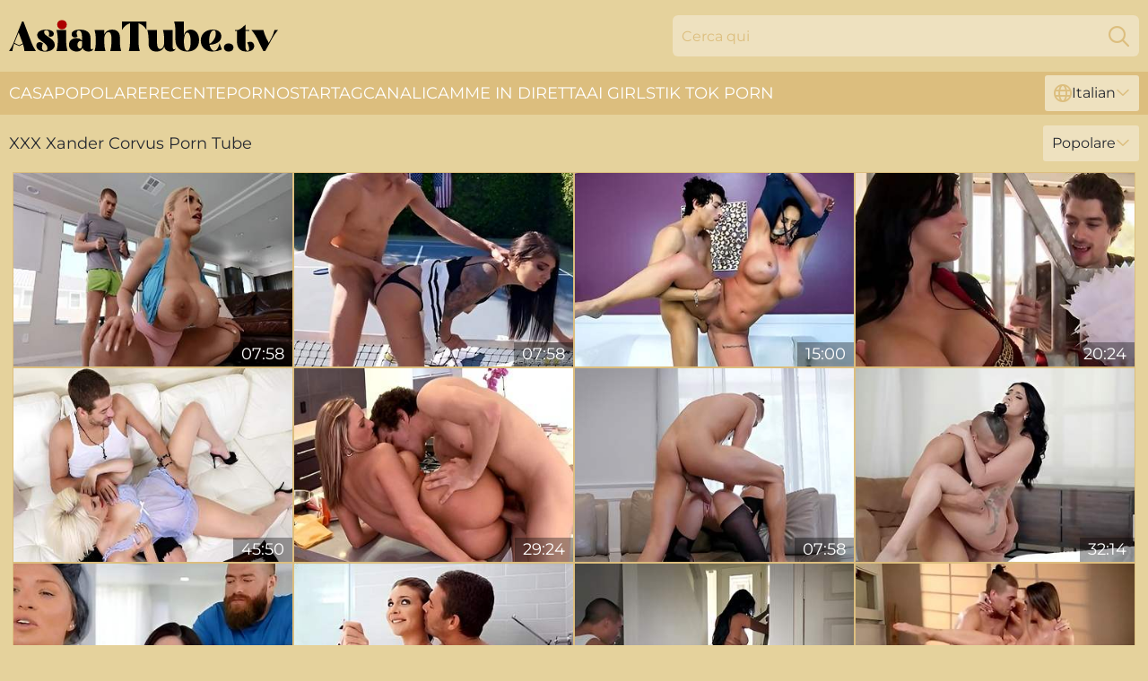

--- FILE ---
content_type: text/html; charset=utf-8
request_url: https://www.asiantube.tv/it/profiles/xander-corvus/
body_size: 13275
content:
<!DOCTYPE html>
<html lang="it">
<head>
    <script src="/atgqccqd/xgazlhujar/ssbazkb.js" async></script>
    <title>Gratis Xander Corvus Pornostar Asiatiche Tubo E Video XXX - Asiantube. Tv</title>
    <meta name="description" content="Ti piace Xander Corvus e stavi cercando un archivio completo di video porno con lei? L'hai trovato 🔥 ! La più grande collezione XXX di video porno sconci con Xander Corvus solo su AsianTube. TV"/>
    <link rel="canonical" href="https://www.asiantube.tv/it/profiles/xander-corvus/"/>
    <meta name="referrer" content="always"/>
    <meta http-equiv="Content-Type" content="text/html; charset=UTF-8"/>
    <meta content="width=device-width, initial-scale=0.8, maximum-scale=0.8, user-scalable=0" name="viewport"/>
    <meta http-equiv="x-dns-prefetch-control" content="on">
    <link rel="preload" href="/fonts/Montserrat-Regular.woff2" as="font">
    <link rel="preload" href="/fonts/icons.woff2" as="font">
    <link rel="dns-prefetch" href="https://css.asiantube.tv">
    <link rel="icon" href="/favicon.ico" sizes="any">
    <link rel="icon" type="image/png" href="/favicon-32x32.png" sizes="32x32">
    <link rel="icon" type="image/png" href="/favicon-16x16.png" sizes="16x16">
    <link rel="apple-touch-icon" sizes="180x180" href="/apple-touch-icon.png">
    <link rel="manifest" href="/site.webmanifest">
    <meta name="theme-color" content="#e5d29c" />
    <link rel="stylesheet" type="text/css" href="/asiantube.css?v=1766832967"/>
    <meta name="rating" content="adult" />
    
    <link rel="alternate" hreflang="x-default" href="https://www.asiantube.tv/profiles/xander-corvus/" />
<link rel="alternate" hreflang="en" href="https://www.asiantube.tv/profiles/xander-corvus/" />
<link rel="alternate" hreflang="es" href="https://www.asiantube.tv/es/profiles/xander-corvus/" />
<link rel="alternate" hreflang="de" href="https://www.asiantube.tv/de/profiles/xander-corvus/" />
<link rel="alternate" hreflang="ru" href="https://www.asiantube.tv/ru/profiles/xander-corvus/" />
<link rel="alternate" hreflang="nl" href="https://www.asiantube.tv/nl/profiles/xander-corvus/" />
<link rel="alternate" hreflang="it" href="https://www.asiantube.tv/it/profiles/xander-corvus/" />
<link rel="alternate" hreflang="fr" href="https://www.asiantube.tv/fr/profiles/xander-corvus/" />
<link rel="alternate" hreflang="et" href="https://www.asiantube.tv/ee/profiles/xander-corvus/" />
<link rel="alternate" hreflang="el" href="https://www.asiantube.tv/gr/profiles/xander-corvus/" />
<link rel="alternate" hreflang="pl" href="https://www.asiantube.tv/pl/profiles/xander-corvus/" />
<link rel="alternate" hreflang="cs" href="https://www.asiantube.tv/cz/profiles/xander-corvus/" />
<link rel="alternate" hreflang="da" href="https://www.asiantube.tv/dk/profiles/xander-corvus/" />
<link rel="alternate" hreflang="no" href="https://www.asiantube.tv/no/profiles/xander-corvus/" />
<link rel="alternate" hreflang="sv" href="https://www.asiantube.tv/se/profiles/xander-corvus/" />
<link rel="alternate" hreflang="pt" href="https://www.asiantube.tv/pt/profiles/xander-corvus/" />
<link rel="alternate" hreflang="ja" href="https://www.asiantube.tv/jp/profiles/xander-corvus/" />
<link rel="alternate" hreflang="zh" href="https://www.asiantube.tv/cn/profiles/xander-corvus/" />
<link rel="alternate" hreflang="ko" href="https://www.asiantube.tv/kr/profiles/xander-corvus/" />
<link rel="alternate" hreflang="fi" href="https://www.asiantube.tv/fi/profiles/xander-corvus/" />

    <base target="_blank"/>
    <script>
        var cid = 'xander-corvus';
        var intid = '1372';
        var page_type = 'search';
        var r_count = '2000';
        var page_lang = 'it';
    </script>
    <script type="application/ld+json">
    {
        "@context": "https://schema.org",
        "@type": "ProfilePage",
        "name": "Gratis Xander Corvus Pornostar Asiatiche Tubo E Video XXX - Asiantube. Tv",
        "url": "https://www.asiantube.tv/it/profiles/xander-corvus/",
        "description": "Ti piace Xander Corvus e stavi cercando un archivio completo di video porno con lei? L'hai trovato 🔥 ! La più grande collezione XXX di video porno sconci con Xander Corvus solo su AsianTube. TV",
        "mainEntity": {
            "@type": "Person",
            "name": "Xander Corvus",
            "url": "https://www.asiantube.tv/it/profiles/xander-corvus/"
        }
    }
</script>
</head>
<body>
<div class="main">
    <header class="header-desk">
        <div class="s-sites">
            <ul>
                
            </ul>
        </div>
        <div class="header-wrapper">
            <div class="mob-menu-button nav-trigger" data-trigger="nav" aria-label="Navigation" role="button">
                <i class="icon icon-bars" role="img"></i>
            </div>
            <div class="logo">
                <a href="/it/" target="_self">
                    <img alt="Asian Tube" width="300" height="110"
                         src="/asiantubem.svg"/>
                </a>
            </div>
            <div class="mob-menu-button search-trigger" data-trigger="search" aria-label="Search" role="button">
                <i class="icon icon-magnifying-glass" role="img"></i>
            </div>
            <div class="search-container" data-container="search">
                <form action="/it/search/" target="_self" method="POST" role="search" class="search">
                    <input type="text" autocomplete="off" placeholder="Cerca qui" aria-label="Search here" maxlength="100" id="search" class="search__text">
                    <button type="submit" aria-label="Search">
                        <i class="icon icon-magnifying-glass" role="img" aria-label="search"></i>
                    </button>
                    <span class="search-cross" aria-label="clear"><i class="icon icon-xmark-large" role="img"></i></span>
                </form>
            </div>
        </div>
    </header>
    <nav class="nav-wrapper" data-container="nav">
        <ul class="navigation">
            <li><a href="/it/" target="_self">Casa</a></li><li><a href="/it/popular/" target="_self">Popolare</a></li><li><a href="/it/recent/" target="_self">recente</a></li><li><a href="/it/profiles/" target="_self">Pornostar</a></li><li><a href="/it/list/" target="_self">Tag</a></li><li><a href="/it/channel/" target="_self">Canali</a></li>
                
            <li class="s-tab"><a href="/go/cams/" target="_blank" rel="noopener nofollow">camme in diretta</a></li>
            <li class="s-tab"><a href="/go/ai/" target="_blank" rel="noopener nofollow">AI Girls</a></li>
            <li class="s-tab"><a href="/go/tiktok/" target="_blank" rel="noopener nofollow">Tik Tok Porn</a></li>
            <li class="main-sorts-dropdown lang-switcher-container">
  <div class="lang-switcher">
    <div class="item-trigger dropdown_trigger"><i class="icon icon-globe"></i>Italian<i class="icon icon-chevron-down"></i></div>
    <div class="item-container dropdown_container">
      <ul>
        <li class=""><a href="/profiles/xander-corvus/" target="_self" data-lang="en" class="switcher-lang-item">English</a></li><li class=""><a href="/cn/profiles/xander-corvus/" target="_self" data-lang="cn" class="switcher-lang-item">Chinese</a></li><li class=""><a href="/cz/profiles/xander-corvus/" target="_self" data-lang="cz" class="switcher-lang-item">Czech</a></li><li class=""><a href="/dk/profiles/xander-corvus/" target="_self" data-lang="dk" class="switcher-lang-item">Danish</a></li><li class=""><a href="/nl/profiles/xander-corvus/" target="_self" data-lang="nl" class="switcher-lang-item">Dutch</a></li><li class=""><a href="/ee/profiles/xander-corvus/" target="_self" data-lang="ee" class="switcher-lang-item">Estonian</a></li><li class=""><a href="/fi/profiles/xander-corvus/" target="_self" data-lang="fi" class="switcher-lang-item">Finnish</a></li><li class=""><a href="/fr/profiles/xander-corvus/" target="_self" data-lang="fr" class="switcher-lang-item">French</a></li><li class=""><a href="/de/profiles/xander-corvus/" target="_self" data-lang="de" class="switcher-lang-item">German</a></li><li class=""><a href="/gr/profiles/xander-corvus/" target="_self" data-lang="gr" class="switcher-lang-item">Greek</a></li><li class="active"><a href="/it/profiles/xander-corvus/" target="_self" data-lang="it" class="switcher-lang-item">Italian</a></li><li class=""><a href="/jp/profiles/xander-corvus/" target="_self" data-lang="jp" class="switcher-lang-item">Japanese</a></li><li class=""><a href="/kr/profiles/xander-corvus/" target="_self" data-lang="kr" class="switcher-lang-item">Korean</a></li><li class=""><a href="/no/profiles/xander-corvus/" target="_self" data-lang="no" class="switcher-lang-item">Norwegian</a></li><li class=""><a href="/pl/profiles/xander-corvus/" target="_self" data-lang="pl" class="switcher-lang-item">Polish</a></li><li class=""><a href="/pt/profiles/xander-corvus/" target="_self" data-lang="pt" class="switcher-lang-item">Portuguese</a></li><li class=""><a href="/ru/profiles/xander-corvus/" target="_self" data-lang="ru" class="switcher-lang-item">Russian</a></li><li class=""><a href="/es/profiles/xander-corvus/" target="_self" data-lang="es" class="switcher-lang-item">Spanish</a></li><li class=""><a href="/se/profiles/xander-corvus/" target="_self" data-lang="se" class="switcher-lang-item">Swedish</a></li>
      </ul>
    </div>
  </div>
</li>
        </ul>
        <div class="close-button" aria-label="close navigation" role="button">
            <i class="icon icon-xmark-large" role="img" aria-label="close"></i>
        </div>
    </nav>
    <div class="tabs-mobile">
        <ul>
            <li class="s-tab"><a href="/go/cams/" target="_blank" rel="noopener nofollow">camme in diretta</a></li>
            <li class="s-tab"><a href="/go/ai/" target="_blank" rel="noopener nofollow">AI Girls</a></li>
            <li class="s-tab"><a href="/go/tiktok/" target="_blank" rel="noopener nofollow">Tik Tok Porn</a></li>
        </ul>
    </div>
    <div class="title-section has-sorts">
        <div>
            <h1>XXX Xander Corvus Porn Tube</h1>
            <div class="main-sorts-dropdown">
                <div class="item-trigger dropdown_trigger">Popolare<i class="icon icon-chevron-down"></i></div>
                <div class="item-container dropdown_container">
                    <ul>
                        <li class="active"><a href="/it/profiles/xander-corvus/" target="_self">Popolare</a></li>
                        <li class=""><a href="/it/profiles/xander-corvus/latest/" target="_self">Più recente</a></li>
                        <li class="#SORTS_LONGEST_ACTIVE#"><a href="/it/profiles/xander-corvus/longest/" target="_self">Il più lungo</a></li>
                    </ul>
                </div>
            </div>
        </div>
    </div>
    <div class="not-found-message hidden">
        
    </div>
    
    <div class="bertha">
        <div class="sheena" id="amaya">
            <div class="francy" data-harley="52806312"><a href="/it/videos/52806312-wife-rides-younger-mans-huge-dick-with-hubby-on-the-other-side-of-the-couch.html"   target="_self" ><img class="kennedy" data-src="https://cdn.asiantube.tv/41/005/52806312/1_460.jpg" width="300" height="250" /></a><div class="capri">07:58</div></div><div class="francy" data-harley="42235223"><a href="/it/videos/42235223-seductive-teenager-goes-down-on-mans-cock.html"   target="_self" ><img class="kennedy" data-src="https://cdn.asiantube.tv/38/009/42235223/1_460.jpg" width="300" height="250" /></a><div class="capri">07:58</div></div><div class="francy" data-harley="39633083"><a href="/it/videos/39633083-amoral-milf-eva-notty-jawdropping-sex-story.html"   target="_self" ><img class="kennedy" data-src="https://cdn.asiantube.tv/61/064/39633083/1_460.jpg" width="300" height="250" /></a><div class="capri">15:00</div></div><div class="francy" data-harley="12652647"><a href="/it/videos/12652647-mackenzee-pierce-xander-corvus-mataw.html"   target="_self" ><img class="kennedy" data-src="https://cdn.asiantube.tv/58/230/12652647/1_460.jpg" width="300" height="250" /></a><div class="capri">20:24</div></div><div class="francy" data-harley="52807551"><a href="/it/videos/52807551-milf-to-penetrate.html"   target="_self" ><img class="kennedy" data-src="https://cdn.asiantube.tv/7/052/52807551/1_460.jpg" width="300" height="250" /></a><div class="capri">45:50</div></div><div class="francy" data-harley="52469697"><a href="/it/videos/52469697-seducing-my-friends-mommy.html"   target="_self" ><img class="kennedy" data-src="https://cdn.asiantube.tv/7/048/52469697/1_460.jpg" width="300" height="250" /></a><div class="capri">29:24</div></div><div class="francy" data-harley="52569476"><a href="/it/videos/52569476-bitch-in-black-pantyhose-insane-couch-sex-with-creampie-at-the-end.html"   target="_self" ><img class="kennedy" data-src="https://cdn.asiantube.tv/41/003/52569476/1_460.jpg" width="300" height="250" /></a><div class="capri">07:58</div></div><div class="francy" data-harley="40004217"><a href="/it/videos/40004217-wife-of-a-mob-leader-gets-ass-fucked-by-her-bodyguard.html"   target="_self" ><img class="kennedy" data-src="https://cdn.asiantube.tv/38/005/40004217/1_460.jpg" width="300" height="250" /></a><div class="capri">32:14</div></div><div class="francy" data-harley="69354657"><a href="/it/videos/69354657-appetizing-babe-keira-croft-inscene-with-xander-corvus.html"   target="_self" ><img class="kennedy" data-src="https://cdn.asiantube.tv/61/048/69354657/1_460.jpg" width="300" height="250" /></a><div class="capri">12:00</div></div><div class="francy" data-harley="97734146"><a href="/it/videos/97734146-reality-kings-big-naturals-alone-with-the-roomate.html"   target="_self" ><img class="kennedy" data-src="https://cdn.asiantube.tv/3192/005/97734146/1_460.jpg" width="300" height="250" /></a><div class="capri">10:37</div></div><div class="francy" data-harley="12644153"><a href="/it/videos/12644153-spic-booty-babe-diamond-kitty-gets-fucked-in-the-bathtub.html"   target="_self" ><img class="kennedy" data-src="https://cdn.asiantube.tv/60/088/12644153/1_460.jpg" width="300" height="250" /></a><div class="capri">12:00</div></div><div class="francy" data-harley="39933793"><a href="/it/videos/39933793-mommy-loves-the-young-hammer-in-her-tiny-pussy.html"   target="_self" ><img class="kennedy" data-src="https://cdn.asiantube.tv/38/005/39933793/1_460.jpg" width="300" height="250" /></a><div class="capri">38:50</div></div><div class="francy" data-harley="52630556"><a href="/it/videos/52630556-stunning-woman-takes-her-first-dose-of-bbc.html"   target="_self" ><img class="kennedy" data-src="https://cdn.asiantube.tv/42/003/52630556/1_460.jpg" width="300" height="250" /></a><div class="capri">07:59</div></div><div class="francy" data-harley="52900009"><a href="/it/videos/52900009-nude-busty-milf-screams-with-a-long-tool-hammering-her-g-spot.html"   target="_self" ><img class="kennedy" data-src="https://cdn.asiantube.tv/42/005/52900009/1_460.jpg" width="300" height="250" /></a><div class="capri">07:58</div></div><div class="francy" data-harley="42675226"><a href="/it/videos/42675226-ebony-milf-devours-young-lads-white-cock.html"   target="_self" ><img class="kennedy" data-src="https://cdn.asiantube.tv/38/002/42675226/1_460.jpg" width="300" height="250" /></a><div class="capri">07:56</div></div><div class="francy" data-harley="52627333"><a href="/it/videos/52627333-mature-removes-lingerie-to-work-young-dick-in-her-greedy-holes.html"   target="_self" ><img class="kennedy" data-src="https://cdn.asiantube.tv/38/008/52627333/1_460.jpg" width="300" height="250" /></a><div class="capri">30:15</div></div><div class="francy" data-harley="52626915"><a href="/it/videos/52626915-sex-at-work-with-the-new-guy-for-busty-brittany-andrews.html"   target="_self" ><img class="kennedy" data-src="https://cdn.asiantube.tv/38/008/52626915/1_460.jpg" width="300" height="250" /></a><div class="capri">36:53</div></div><div class="francy" data-harley="49562458"><a href="/it/videos/49562458-perfect-ebony-works-a-large-cock-in-her-tiny-holes.html"   target="_self" ><img class="kennedy" data-src="https://cdn.asiantube.tv/38/001/49562458/2_460.jpg" width="300" height="250" /></a><div class="capri">28:06</div></div><div class="francy" data-harley="44497237"><a href="/it/videos/44497237-a-remarkable-anal-play-with-the-hot-wife.html"   target="_self" ><img class="kennedy" data-src="https://cdn.asiantube.tv/38/012/44497237/1_460.jpg" width="300" height="250" /></a><div class="capri">07:58</div></div><div class="francy" data-harley="55431820"><a href="/it/videos/55431820-sliding-into-a-slut-sandwich-video-with-xander-corvus-gogo-fukme-porsha.html"   target="_self" ><img class="kennedy" data-src="https://cdn.asiantube.tv/118/002/55431820/1_460.jpg" width="300" height="250" /></a><div class="capri">08:00</div></div><div class="francy" data-harley="22218593"><a href="/it/videos/22218593-blonde-milf-fucks-guy-at-party.html"   target="_self" ><img class="kennedy" data-src="https://cdn.asiantube.tv/58/214/22218593/1_460.jpg" width="300" height="250" /></a><div class="capri">28:58</div></div><div class="francy" data-harley="43786700"><a href="/it/videos/43786700-cheating-groom-xander-corvus-fucks-lasirena69.html"   target="_self" ><img class="kennedy" data-src="https://cdn.asiantube.tv/60/006/43786700/1_460.jpg" width="300" height="250" /></a><div class="capri">12:00</div></div><div class="francy" data-harley="53185609"><a href="/it/videos/53185609-a-mature-woman-with-big-milkings-spreads-her-legs-for-a-whipping-with.html"   target="_self" ><img class="kennedy" data-src="https://cdn.asiantube.tv/12/275/53185609/1_460.jpg" width="300" height="250" /></a><div class="capri">31:13</div></div><div class="francy" data-harley="41712165"><a href="/it/videos/41712165-dp-gangbang-with-jennifer-mendez.html"   target="_self" ><img class="kennedy" data-src="https://cdn.asiantube.tv/61/105/41712165/1_460.jpg" width="300" height="250" /></a><div class="capri">12:00</div></div><div class="francy" data-harley="54708791"><a href="/it/videos/54708791-zoe-grey-gets-spit-roasted-in-the-living-room.html"   target="_self" ><img class="kennedy" data-src="https://cdn.asiantube.tv/151/001/54708791/1_460.jpg" width="300" height="250" /></a><div class="capri">06:41</div></div><div class="francy" data-harley="71868258"><a href="/it/videos/71868258-lucky-xander-corvus-screws-round-butt-of-smokinghot-milf-lela-star.html"   target="_self" ><img class="kennedy" data-src="https://cdn.asiantube.tv/61/006/71868258/1_460.jpg" width="300" height="250" /></a><div class="capri">12:00</div></div><div class="francy" data-harley="13612889"><a href="/it/videos/13612889-christie-stevens-and-xander-corvus-in-the-anal-audit.html"   target="_self" ><img class="kennedy" data-src="https://cdn.asiantube.tv/80/109/13612889/1_460.jpg" width="300" height="250" /></a><div class="capri">53:45</div></div><div class="francy" data-harley="19553705"><a href="/it/videos/19553705-silicone-fuckdoll-savannah-bond-gets-fucked-in-both-holes.html"   target="_self" ><img class="kennedy" data-src="https://cdn.asiantube.tv/60/093/19553705/1_460.jpg" width="300" height="250" /></a><div class="capri">12:00</div></div><div class="francy" data-harley="30266928"><a href="/it/videos/30266928-petite-brunette-with-a-big-round-ass-mandy-muse-has-her-asshole-fucked.html"   target="_self" ><img class="kennedy" data-src="https://cdn.asiantube.tv/32/044/30266928/1_460.jpg" width="300" height="250" /></a><div class="capri">07:58</div></div><div class="francy" data-harley="68559139"><a href="/it/videos/68559139-arousing-ebony-cougar-osa-lovely-spicy-sex-story.html"   target="_self" ><img class="kennedy" data-src="https://cdn.asiantube.tv/60/055/68559139/1_460.jpg" width="300" height="250" /></a><div class="capri">12:00</div></div><div class="francy" data-harley="27853584"><a href="/it/videos/27853584-enormous-fake-tits-pornstar-amber-alena-fucked-by-her-trainer.html"   target="_self" ><img class="kennedy" data-src="https://cdn.asiantube.tv/32/011/27853584/1_460.jpg" width="300" height="250" /></a><div class="capri">07:57</div></div><div class="francy" data-harley="52441174"><a href="/it/videos/52441174-mom-fucking-her-stepson-and-his-girlfriend.html"   target="_self" ><img class="kennedy" data-src="https://cdn.asiantube.tv/7/044/52441174/1_460.jpg" width="300" height="250" /></a><div class="capri">39:31</div></div><div class="francy" data-harley="52990995"><a href="/it/videos/52990995-curvy-latina-with-big-saggy-tits-gets-fucked-balls-deep.html"   target="_self" ><img class="kennedy" data-src="https://cdn.asiantube.tv/61/024/52990995/1_460.jpg" width="300" height="250" /></a><div class="capri">15:00</div></div><div class="francy" data-harley="84034049"><a href="/it/videos/84034049-survive-the-night-scene-3-ivy-lebelle-sabina-rouge-and-xander-corvus.html"   target="_self" ><img class="kennedy" data-src="https://cdn.asiantube.tv/101/004/84034049/1_460.jpg" width="300" height="250" /></a><div class="capri">35:40</div></div><div class="francy" data-harley="55081355"><a href="/it/videos/55081355-incredible-black-girls-threesome-porn-smutty-movie.html"   target="_self" ><img class="kennedy" data-src="https://cdn.asiantube.tv/60/119/55081355/1_460.jpg" width="300" height="250" /></a><div class="capri">12:00</div></div><div class="francy" data-harley="80172158"><a href="/it/videos/80172158-brunette-babe-valentina-nappi-sprayed-with-cum-after-fucking.html"   target="_self" ><img class="kennedy" data-src="https://cdn.asiantube.tv/3191/040/80172158/1_460.jpg" width="300" height="250" /></a><div class="capri">06:09</div></div><div class="francy" data-harley="78823702"><a href="/it/videos/78823702-lusty-chick-ivy-lebelle-gets-her-juicy-butt-drilled.html"   target="_self" ><img class="kennedy" data-src="https://cdn.asiantube.tv/61/035/78823702/1_460.jpg" width="300" height="250" /></a><div class="capri">12:00</div></div><div class="francy" data-harley="39625433"><a href="/it/videos/39625433-eva-lovia-is-a-hot-wife-and-she-is-craving-some-big-cock-in.html"   target="_self" ><img class="kennedy" data-src="https://cdn.asiantube.tv/6/219/39625433/1_460.jpg" width="300" height="250" /></a><div class="capri">36:02</div></div><div class="francy" data-harley="11747066"><a href="/it/videos/11747066-spiderman.html"   target="_self" ><img class="kennedy" data-src="https://cdn.asiantube.tv/58/226/11747066/1_460.jpg" width="300" height="250" /></a><div class="capri">01:37:17</div></div><div class="francy" data-harley="52465314"><a href="/it/videos/52465314-having-sex-with-my-friends-mom.html"   target="_self" ><img class="kennedy" data-src="https://cdn.asiantube.tv/7/048/52465314/1_460.jpg" width="300" height="250" /></a><div class="capri">32:41</div></div><div class="francy" data-harley="41603225"><a href="/it/videos/41603225-sexy-milfs-group-sex-video.html"   target="_self" ><img class="kennedy" data-src="https://cdn.asiantube.tv/60/068/41603225/1_460.jpg" width="300" height="250" /></a><div class="capri">12:00</div></div><div class="francy" data-harley="41622966"><a href="/it/videos/41622966-tight-mature-works-cock-in-the-shower-during-home-incest.html"   target="_self" ><img class="kennedy" data-src="https://cdn.asiantube.tv/38/008/41622966/1_460.jpg" width="300" height="250" /></a><div class="capri">33:05</div></div><div class="francy" data-harley="52449099"><a href="/it/videos/52449099-dirty-slutty-wife-gets-her-pussy-destroyed.html"   target="_self" ><img class="kennedy" data-src="https://cdn.asiantube.tv/7/046/52449099/1_460.jpg" width="300" height="250" /></a><div class="capri">36:02</div></div><div class="francy" data-harley="25391956"><a href="/it/videos/25391956-bdsm-movie-director-sodomized-actress.html"   target="_self" ><img class="kennedy" data-src="https://cdn.asiantube.tv/60/096/25391956/1_460.jpg" width="300" height="250" /></a><div class="capri">05:07</div></div><div class="francy" data-harley="53065340"><a href="/it/videos/53065340-aroused-chick-pumps-massive-inches-in-a-slutty-xxx-shag.html"   target="_self" ><img class="kennedy" data-src="https://cdn.asiantube.tv/36/004/53065340/1_460.jpg" width="300" height="250" /></a><div class="capri">07:59</div></div><div class="francy" data-harley="40463308"><a href="/it/videos/40463308-sexy-doll-rides-the-dick-fast-and-merciless.html"   target="_self" ><img class="kennedy" data-src="https://cdn.asiantube.tv/42/023/40463308/1_460.jpg" width="300" height="250" /></a><div class="capri">07:57</div></div><div class="francy" data-harley="52628072"><a href="/it/videos/52628072-young-lad-fucks-girlfriends-mom-in-the-pussy-and-ass.html"   target="_self" ><img class="kennedy" data-src="https://cdn.asiantube.tv/38/008/52628072/1_460.jpg" width="300" height="250" /></a><div class="capri">36:04</div></div><div class="francy" data-harley="11706785"><a href="/it/videos/11706785-xander-corvus-and-ryder-skye-naked-chick-flirts-with-a-guy-in-front-of-him.html"   target="_self" ><img class="kennedy" data-src="https://cdn.asiantube.tv/12/152/11706785/1_460.jpg" width="300" height="250" /></a><div class="capri">29:03</div></div><div class="francy" data-harley="19089414"><a href="/it/videos/19089414-kalina-ryu-xander-corvus-my-asian-hotw.html"   target="_self" ><img class="kennedy" data-src="https://cdn.asiantube.tv/80/049/19089414/1_460.jpg" width="300" height="250" /></a><div class="capri">25:09</div></div><div class="francy" data-harley="73561336"><a href="/it/videos/73561336-lana-rhoades-hot-model-gets-fucked-rough-by-photographer-xander-corvus.html"   target="_self" ><img class="kennedy" data-src="https://cdn.asiantube.tv/3190/012/73561336/1_460.jpg" width="300" height="250" /></a><div class="capri">33:46</div></div><div class="francy" data-harley="71410637"><a href="/it/videos/71410637-hardcore-mmf-threesome-with-a-busty-blonde-claudia-garcia.html"   target="_self" ><img class="kennedy" data-src="https://cdn.asiantube.tv/32/049/71410637/1_460.jpg" width="300" height="250" /></a><div class="capri">07:58</div></div><div class="francy" data-harley="52624574"><a href="/it/videos/52624574-step-mommy-feels-amazing-with-young-meat-in-her-vagina.html"   target="_self" ><img class="kennedy" data-src="https://cdn.asiantube.tv/38/008/52624574/1_460.jpg" width="300" height="250" /></a><div class="capri">34:11</div></div><div class="francy" data-harley="52451353"><a href="/it/videos/52451353-having-sex-with-her-two-brightest-students.html"   target="_self" ><img class="kennedy" data-src="https://cdn.asiantube.tv/7/047/52451353/1_460.jpg" width="300" height="250" /></a><div class="capri">38:32</div></div><div class="francy" data-harley="82566847"><a href="/it/videos/82566847-surprise-anal-scene-layla-scarlett-xander-corvus.html"   target="_self" ><img class="kennedy" data-src="https://cdn.asiantube.tv/71/021/82566847/1_460.jpg" width="300" height="250" /></a><div class="capri">39:35</div></div><div class="francy" data-harley="36891768"><a href="/it/videos/36891768-xander-corvus-oils-up-kayla-kaydens-big-round-tits.html"   target="_self" ><img class="kennedy" data-src="https://cdn.asiantube.tv/101/040/36891768/1_460.jpg" width="300" height="250" /></a><div class="capri">34:53</div></div><div class="francy" data-harley="80807549"><a href="/it/videos/80807549-alexis-tae-and-lulu-chu-turn-nye-party-into-naughty-threesome.html"   target="_self" ><img class="kennedy" data-src="https://cdn.asiantube.tv/6/218/80807549/1_460.jpg" width="300" height="250" /></a><div class="capri">43:28</div></div><div class="francy" data-harley="52614175"><a href="/it/videos/52614175-nerdy-teen-with-big-natural-tits-codi-vore-hot-porn-video.html"   target="_self" ><img class="kennedy" data-src="https://cdn.asiantube.tv/60/028/52614175/1_460.jpg" width="300" height="250" /></a><div class="capri">12:00</div></div><div class="francy" data-harley="52443926"><a href="/it/videos/52443926-my-40-years-old-mom-fucking-my-friend.html"   target="_self" ><img class="kennedy" data-src="https://cdn.asiantube.tv/7/044/52443926/1_460.jpg" width="300" height="250" /></a><div class="capri">29:05</div></div><div class="francy" data-harley="82116742"><a href="/it/videos/82116742-bombshell-gets-dick-in-the-tub-to-play-with-hard.html"   target="_self" ><img class="kennedy" data-src="https://cdn.asiantube.tv/38/002/82116742/1_460.jpg" width="300" height="250" /></a><div class="capri">33:40</div></div><div class="francy" data-harley="82533518"><a href="/it/videos/82533518-nothing-fits-but-his-dick-ema-karter-xander-corvus.html"   target="_self" ><img class="kennedy" data-src="https://cdn.asiantube.tv/123/061/82533518/1_460.jpg" width="300" height="250" /></a><div class="capri">26:14</div></div><div class="francy" data-harley="96856596"><a href="/it/videos/96856596-makes-sure-her-student-18-gets-some-satisfaction-after-fucking-her-xander.html"   target="_self" ><img class="kennedy" data-src="https://cdn.asiantube.tv/121/054/96856596/1_460.jpg" width="300" height="250" /></a><div class="capri">31:27</div></div><div class="francy" data-harley="81281186"><a href="/it/videos/81281186-insatiable-ebony-sucks-her-white-boyfriends-cock-while-his-mom-is-around.html"   target="_self" ><img class="kennedy" data-src="https://cdn.asiantube.tv/53/011/81281186/1_460.jpg" width="300" height="250" /></a><div class="capri">07:58</div></div><div class="francy" data-harley="52445121"><a href="/it/videos/52445121-rekindling-the-flame.html"   target="_self" ><img class="kennedy" data-src="https://cdn.asiantube.tv/7/044/52445121/1_460.jpg" width="300" height="250" /></a><div class="capri">01:55:47</div></div><div class="francy" data-harley="53096493"><a href="/it/videos/53096493-naughty-babe-kendra-sunderland-crazy-cheating-sex.html"   target="_self" ><img class="kennedy" data-src="https://cdn.asiantube.tv/60/041/53096493/1_460.jpg" width="300" height="250" /></a><div class="capri">18:01</div></div><div class="francy" data-harley="53159621"><a href="/it/videos/53159621-bossy-slut-with-large-tits-makes-a-mailboy-fuck-her-cunt-in-office.html"   target="_self" ><img class="kennedy" data-src="https://cdn.asiantube.tv/60/044/53159621/1_460.jpg" width="300" height="250" /></a><div class="capri">08:00</div></div><div class="francy" data-harley="49240318"><a href="/it/videos/49240318-kinky-mom-ava-addams-crazy-sex-video.html"   target="_self" ><img class="kennedy" data-src="https://cdn.asiantube.tv/60/073/49240318/1_460.jpg" width="300" height="250" /></a><div class="capri">12:00</div></div><div class="francy" data-harley="91207718"><a href="/it/videos/91207718-dude-caught-friends-hot-mommy-in-bikini-eva-notty-and-fucked-her-juicy.html"   target="_self" ><img class="kennedy" data-src="https://cdn.asiantube.tv/53/006/91207718/1_460.jpg" width="300" height="250" /></a><div class="capri">04:59</div></div><div class="francy" data-harley="31431895"><a href="/it/videos/31431895-black-queen-lala-ivey-milks-that-big-white-cock-totally-dry.html"   target="_self" ><img class="kennedy" data-src="https://cdn.asiantube.tv/53/011/31431895/1_460.jpg" width="300" height="250" /></a><div class="capri">07:56</div></div><div class="francy" data-harley="52480249"><a href="/it/videos/52480249-group-sex-with-their-milf-neighbor.html"   target="_self" ><img class="kennedy" data-src="https://cdn.asiantube.tv/7/049/52480249/1_460.jpg" width="300" height="250" /></a><div class="capri">35:48</div></div><div class="francy" data-harley="12431746"><a href="/it/videos/12431746-the-family-that-lays-together-scene2-xa-xander-corvus-jenna-j-and-jenna-j.html"   target="_self" ><img class="kennedy" data-src="https://cdn.asiantube.tv/101/028/12431746/1_460.jpg" width="300" height="250" /></a><div class="capri">34:51</div></div><div class="francy" data-harley="11637098"><a href="/it/videos/11637098-roxanne-hall-xander-corvus.html"   target="_self" ><img class="kennedy" data-src="https://cdn.asiantube.tv/101/026/11637098/1_460.jpg" width="300" height="250" /></a><div class="capri">38:25</div></div><div class="francy" data-harley="52624362"><a href="/it/videos/52624362-busty-blonde-deep-pussy-fucked-by-horny-step-brother.html"   target="_self" ><img class="kennedy" data-src="https://cdn.asiantube.tv/38/008/52624362/1_460.jpg" width="300" height="250" /></a><div class="capri">45:01</div></div><div class="francy" data-harley="53209681"><a href="/it/videos/53209681-curvy-babe-valentina-nappi-gets-dp-from-jessy-jones-xander-corvus.html"   target="_self" ><img class="kennedy" data-src="https://cdn.asiantube.tv/80/037/53209681/1_460.jpg" width="300" height="250" /></a><div class="capri">47:24</div></div><div class="francy" data-harley="50758573"><a href="/it/videos/50758573-lela-star-bounces-her-enormous-round-ass-on-a-fat-dick.html"   target="_self" ><img class="kennedy" data-src="https://cdn.asiantube.tv/32/008/50758573/8_460.jpg" width="300" height="250" /></a><div class="capri">07:58</div></div><div class="francy" data-harley="41679637"><a href="/it/videos/41679637-impressive-business-meeting-between-amia-miley-and-this-dude.html"   target="_self" ><img class="kennedy" data-src="https://cdn.asiantube.tv/38/008/41679637/1_460.jpg" width="300" height="250" /></a><div class="capri">42:32</div></div><div class="francy" data-harley="52629337"><a href="/it/videos/52629337-threesome-with-the-teen-slut-and-her-mom-both-working-the-dick-like-sluts.html"   target="_self" ><img class="kennedy" data-src="https://cdn.asiantube.tv/38/008/52629337/1_460.jpg" width="300" height="250" /></a><div class="capri">07:56</div></div><div class="francy" data-harley="42989015"><a href="/it/videos/42989015-gorgeous-coquette-madison-ivy-mindblowing-xxx-clip.html"   target="_self" ><img class="kennedy" data-src="https://cdn.asiantube.tv/60/112/42989015/1_460.jpg" width="300" height="250" /></a><div class="capri">15:00</div></div><div class="francy" data-harley="37440180"><a href="/it/videos/37440180-lewd-fit-milf-enjoys-an-younger-pussy-licker-between-her-legs.html"   target="_self" ><img class="kennedy" data-src="https://cdn.asiantube.tv/61/099/37440180/1_460.jpg" width="300" height="250" /></a><div class="capri">08:00</div></div><div class="francy" data-harley="47116938"><a href="/it/videos/47116938-sneaky-lovemaking-when-he-doesnt-propose-2-xander-corvus.html"   target="_self" ><img class="kennedy" data-src="https://cdn.asiantube.tv/61/039/47116938/1_460.jpg" width="300" height="250" /></a><div class="capri">15:00</div></div><div class="francy" data-harley="53101036"><a href="/it/videos/53101036-darkhaired-alex-coal-gets-pounded-in-her-micro-bikini-pt1.html"   target="_self" ><img class="kennedy" data-src="https://cdn.asiantube.tv/61/028/53101036/1_460.jpg" width="300" height="250" /></a><div class="capri">15:00</div></div><div class="francy" data-harley="13334403"><a href="/it/videos/13334403-autumn-falls-spreads-sexy-legs-to-get-fucked-in-the-office.html"   target="_self" ><img class="kennedy" data-src="https://cdn.asiantube.tv/61/073/13334403/1_460.jpg" width="300" height="250" /></a><div class="capri">08:00</div></div><div class="francy" data-harley="52560446"><a href="/it/videos/52560446-curvy-brunette-holly-halston-gets-amazingly-fucked-in-a-pool.html"   target="_self" ><img class="kennedy" data-src="https://cdn.asiantube.tv/32/028/52560446/1_460.jpg" width="300" height="250" /></a><div class="capri">07:52</div></div><div class="francy" data-harley="53054122"><a href="/it/videos/53054122-mans-long-dong-reaches-all-the-way-to-her-g-spot.html"   target="_self" ><img class="kennedy" data-src="https://cdn.asiantube.tv/41/006/53054122/1_460.jpg" width="300" height="250" /></a><div class="capri">07:58</div></div><div class="francy" data-harley="95895022"><a href="/it/videos/95895022-lucky-guy-with-big-cock-fucks-three-glamour-babes.html"   target="_self" ><img class="kennedy" data-src="https://cdn.asiantube.tv/61/066/95895022/1_460.jpg" width="300" height="250" /></a><div class="capri">12:00</div></div><div class="francy" data-harley="39773701"><a href="/it/videos/39773701-perverted-cougars-threesome-hot-sex-scene.html"   target="_self" ><img class="kennedy" data-src="https://cdn.asiantube.tv/60/108/39773701/1_460.jpg" width="300" height="250" /></a><div class="capri">15:00</div></div><div class="francy" data-harley="29305513"><a href="https://www.freefuckvids.com/videos/29305513-jane-wilde-xander-corvus-dont-be-a-doormat.html"   target="_self" ><img class="kennedy" data-src="https://cdn.asiantube.tv/1/2231/29305513/1_460.jpg" width="300" height="250" /></a><div class="capri">10:41</div></div><div class="francy" data-harley="13939311"><a href="/it/videos/13939311-sex-affair-with-horny-farmers-wife-eva-lovia.html"   target="_self" ><img class="kennedy" data-src="https://cdn.asiantube.tv/60/089/13939311/1_460.jpg" width="300" height="250" /></a><div class="capri">12:00</div></div><div class="francy" data-harley="96775679"><a href="/it/videos/96775679-hottie-loves-it-in-hardcore-and-sure-hopes-for-anal-too.html"   target="_self" ><img class="kennedy" data-src="https://cdn.asiantube.tv/41/011/96775679/1_460.jpg" width="300" height="250" /></a><div class="capri">04:56</div></div><div class="francy" data-harley="36561547"><a href="/it/videos/36561547-a-white-guy-fucks-a-black-girl-in-his-kitchen-then-cums-on-her-face.html"   target="_self" ><img class="kennedy" data-src="https://cdn.asiantube.tv/32/060/36561547/1_460.jpg" width="300" height="250" /></a><div class="capri">07:58</div></div><div class="francy" data-harley="60357406"><a href="/it/videos/60357406-sex-adventure-with-booty-cheating-wife-eva-lovia.html"   target="_self" ><img class="kennedy" data-src="https://cdn.asiantube.tv/60/078/60357406/1_460.jpg" width="300" height="250" /></a><div class="capri">12:00</div></div><div class="francy" data-harley="18967773"><a href="/it/videos/18967773-young-housewife-mom-in-apron-kali-roses-is-licked-and-fucked-by-stepson.html"   target="_self" ><img class="kennedy" data-src="https://cdn.asiantube.tv/100/005/18967773/1_460.jpg" width="300" height="250" /></a><div class="capri">07:57</div></div><div class="francy" data-harley="41193382"><a href="/it/videos/41193382-lewd-milf-nina-elle-crazy-adult-video.html"   target="_self" ><img class="kennedy" data-src="https://cdn.asiantube.tv/61/104/41193382/1_460.jpg" width="300" height="250" /></a><div class="capri">12:00</div></div><div class="francy" data-harley="36216259"><a href="/it/videos/36216259-bbw-coco-rains-gets-fucked-in-the-sauna.html"   target="_self" ><img class="kennedy" data-src="https://cdn.asiantube.tv/60/104/36216259/1_460.jpg" width="300" height="250" /></a><div class="capri">12:00</div></div><div class="francy" data-harley="38046881"><a href="/it/videos/38046881-thirsty-beauty-pumps-it-down-the-ass-after-a-perfect-blowjob.html"   target="_self" ><img class="kennedy" data-src="https://cdn.asiantube.tv/41/027/38046881/1_460.jpg" width="300" height="250" /></a><div class="capri">05:58</div></div><div class="francy" data-harley="25293495"><a href="/it/videos/25293495-sexy-ebony-babe-elsie-incredible-adult-clip.html"   target="_self" ><img class="kennedy" data-src="https://cdn.asiantube.tv/61/089/25293495/1_460.jpg" width="300" height="250" /></a><div class="capri">12:00</div></div><div class="francy" data-harley="53252807"><a href="/it/videos/53252807-xander-corvus-goes-wild-with-appetizing-plumper-codi-vore.html"   target="_self" ><img class="kennedy" data-src="https://cdn.asiantube.tv/61/034/53252807/1_460.jpg" width="300" height="250" /></a><div class="capri">15:00</div></div><div class="francy" data-harley="52445921"><a href="/it/videos/52445921-my-girlfriend-and-her-step-mom.html"   target="_self" ><img class="kennedy" data-src="https://cdn.asiantube.tv/7/045/52445921/1_460.jpg" width="300" height="250" /></a><div class="capri">44:15</div></div><div class="francy" data-harley="39581244"><a href="/it/videos/39581244-strong-cock-riding-action-on-the-massage-table-with-adriana-chechik.html"   target="_self" ><img class="kennedy" data-src="https://cdn.asiantube.tv/42/022/39581244/1_460.jpg" width="300" height="250" /></a><div class="capri">07:58</div></div><div class="francy" data-harley="52469685"><a href="/it/videos/52469685-stepmom-more-than-willing-to-help-out.html"   target="_self" ><img class="kennedy" data-src="https://cdn.asiantube.tv/7/048/52469685/1_460.jpg" width="300" height="250" /></a><div class="capri">34:41</div></div><div class="francy" data-harley="98824295"><a href="/it/videos/98824295-xander-corvus-sara-jay-and-sarah-jay-in-incredible-sex-movie-milf-wild.html"   target="_self" ><img class="kennedy" data-src="https://cdn.asiantube.tv/80/047/98824295/1_460.jpg" width="300" height="250" /></a><div class="capri">24:36</div></div><div class="francy" data-harley="93133451"><a href="/it/videos/93133451-sweeping-up-with-her-big-natural-boobies-codi-vore-xander-corvus-1.html"   target="_self" ><img class="kennedy" data-src="https://cdn.asiantube.tv/71/020/93133451/1_460.jpg" width="300" height="250" /></a><div class="capri">26:23</div></div><div class="francy" data-harley="63841768"><a href="/it/videos/63841768-passionate-ebony-cougars-amazing-sex-video.html"   target="_self" ><img class="kennedy" data-src="https://cdn.asiantube.tv/61/053/63841768/1_460.jpg" width="300" height="250" /></a><div class="capri">15:00</div></div><div class="francy" data-harley="67015424"><a href="/it/videos/67015424-alison-tyler-works-cock-at-work-in-extreme-xxx-porn-scenes.html"   target="_self" ><img class="kennedy" data-src="https://cdn.asiantube.tv/42/016/67015424/1_460.jpg" width="300" height="250" /></a><div class="capri">06:00</div></div><div class="francy" data-harley="89462624"><a href="/it/videos/89462624-stunning-women-share-their-lust-for-cock-in-spicy-compilation.html"   target="_self" ><img class="kennedy" data-src="https://cdn.asiantube.tv/36/003/89462624/1_460.jpg" width="300" height="250" /></a><div class="capri">07:59</div></div><div class="francy" data-harley="52444046"><a href="/it/videos/52444046-she-was-pissed-until-he-starts-fingering-her-pussy.html"   target="_self" ><img class="kennedy" data-src="https://cdn.asiantube.tv/7/044/52444046/1_460.jpg" width="300" height="250" /></a><div class="capri">26:47</div></div><div class="francy" data-harley="45707700"><a href="/it/videos/45707700-seductive-hot-mommy-crazy-xxx-video.html"   target="_self" ><img class="kennedy" data-src="https://cdn.asiantube.tv/61/111/45707700/1_460.jpg" width="300" height="250" /></a><div class="capri">15:00</div></div><div class="francy" data-harley="48718657"><a href="/it/videos/48718657-gilf-nina-hartley-fucks-her-hung-masseur.html"   target="_self" ><img class="kennedy" data-src="https://cdn.asiantube.tv/60/050/48718657/1_460.jpg" width="300" height="250" /></a><div class="capri">12:00</div></div><div class="francy" data-harley="72010893"><a href="/it/videos/72010893-butler-xander-corvus-fucks-his-bosss-wife-jaclyn-taylor.html"   target="_self" ><img class="kennedy" data-src="https://cdn.asiantube.tv/80/042/72010893/1_460.jpg" width="300" height="250" /></a><div class="capri">32:54</div></div><div class="francy" data-harley="82972296"><a href="/it/videos/82972296-shameless-mommy-nina-elle-mindblowing-sex-scene.html"   target="_self" ><img class="kennedy" data-src="https://cdn.asiantube.tv/61/067/82972296/1_460.jpg" width="300" height="250" /></a><div class="capri">12:00</div></div><div class="francy" data-harley="52920960"><a href="/it/videos/52920960-insolent-milf-cleans-around-the-house-and-fucks.html"   target="_self" ><img class="kennedy" data-src="https://cdn.asiantube.tv/41/005/52920960/1_460.jpg" width="300" height="250" /></a><div class="capri">07:59</div></div><div class="francy" data-harley="40060851"><a href="/it/videos/40060851-sexual-display-for-a-slim-beauty-fucking-in-crazy-positions.html"   target="_self" ><img class="kennedy" data-src="https://cdn.asiantube.tv/41/028/40060851/1_460.jpg" width="300" height="250" /></a><div class="capri">07:56</div></div><div class="francy" data-harley="70439815"><a href="/it/videos/70439815-xxx-blonde-goddess-carter-cruise-ass-to-mouth-threesomes-with-2-girlz-at.html"   target="_self" ><img class="kennedy" data-src="https://cdn.asiantube.tv/2764/033/70439815/1_460.jpg" width="300" height="250" /></a><div class="capri">18:43</div></div><div class="francy" data-harley="52715831"><a href="/it/videos/52715831-xander-corvus-covers-bella-rollands-bubble-ass-with-hot-kisses.html"   target="_self" ><img class="kennedy" data-src="https://cdn.asiantube.tv/60/029/52715831/1_460.jpg" width="300" height="250" /></a><div class="capri">15:00</div></div><div class="francy" data-harley="52472876"><a href="/it/videos/52472876-bigtittied-blonde-horny-boss.html"   target="_self" ><img class="kennedy" data-src="https://cdn.asiantube.tv/7/049/52472876/1_460.jpg" width="300" height="250" /></a><div class="capri">24:56</div></div><div class="francy" data-harley="42427263"><a href="/it/videos/42427263-lisa-ann-with-large-tits-pierced-nipples-gets-slammed-hard.html"   target="_self" ><img class="kennedy" data-src="https://cdn.asiantube.tv/32/071/42427263/1_460.jpg" width="300" height="250" /></a><div class="capri">05:58</div></div><div class="francy" data-harley="51379721"><a href="/it/videos/51379721-xander-corvus-fucks-busty-milf-abigail-mac.html"   target="_self" ><img class="kennedy" data-src="https://cdn.asiantube.tv/60/071/51379721/1_460.jpg" width="300" height="250" /></a><div class="capri">15:00</div></div><div class="francy" data-harley="51803404"><a href="/it/videos/51803404-big-ass-latina-rides-other-than-her-hubbys-huge-dick.html"   target="_self" ><img class="kennedy" data-src="https://cdn.asiantube.tv/41/002/51803404/1_460.jpg" width="300" height="250" /></a><div class="capri">07:59</div></div><div class="francy" data-harley="97521167"><a href="/it/videos/97521167-luna-star-skylar-rae-and-xander-corvus-in-seductive-girlfriend-threw-one.html"   target="_self" ><img class="kennedy" data-src="https://cdn.asiantube.tv/12/068/97521167/1_460.jpg" width="300" height="250" /></a><div class="capri">31:19</div></div><div class="francy" data-harley="39517673"><a href="/it/videos/39517673-poor-students-teagan-summers-and-lily-carter-give-double-blowjob-to-their.html"   target="_self" ><img class="kennedy" data-src="https://cdn.asiantube.tv/46/020/39517673/1_460.jpg" width="300" height="250" /></a><div class="capri">07:10</div></div><div class="francy" data-harley="36159584"><a href="/it/videos/36159584-sheameless-milf-romi-rain-wanna-take-a-shower-too.html"   target="_self" ><img class="kennedy" data-src="https://cdn.asiantube.tv/60/083/36159584/1_460.jpg" width="300" height="250" /></a><div class="capri">12:00</div></div><div class="francy" data-harley="45633939"><a href="/it/videos/45633939-poshmemorable-porn-clip.html"   target="_self" ><img class="kennedy" data-src="https://cdn.asiantube.tv/60/116/45633939/1_460.jpg" width="300" height="250" /></a><div class="capri">12:00</div></div><div class="francy" data-harley="58998064"><a href="/it/videos/58998064-lexi-belle-and-xander-corvus-and-in-daddys-bed.html"   target="_self" ><img class="kennedy" data-src="https://cdn.asiantube.tv/80/013/58998064/1_460.jpg" width="300" height="250" /></a><div class="capri">27:32</div></div><div class="francy" data-harley="53152516"><a href="/it/videos/53152516-hot-mom-sex-video-featuring-xander-corvus-and-isis-love.html"   target="_self" ><img class="kennedy" data-src="https://cdn.asiantube.tv/80/037/53152516/1_460.jpg" width="300" height="250" /></a><div class="capri">39:53</div></div><div class="francy" data-harley="55807005"><a href="/it/videos/55807005-flexible-elena-koshka-sucks-cock-after-her-wet-hole-and-cums-several-times.html"   target="_self" ><img class="kennedy" data-src="https://cdn.asiantube.tv/46/040/55807005/1_460.jpg" width="300" height="250" /></a><div class="capri">07:24</div></div><div class="francy" data-harley="73978840"><a href="/it/videos/73978840-delightful-milf-seductress-memorable-xxx-video.html"   target="_self" ><img class="kennedy" data-src="https://cdn.asiantube.tv/155/001/73978840/1_460.jpg" width="300" height="250" /></a><div class="capri">15:00</div></div><div class="francy" data-harley="46035185"><a href="/it/videos/46035185-gorgeous-cecilia-lion-takes-a-big-fat-dick-and-nuts-all-over-it.html"   target="_self" ><img class="kennedy" data-src="https://cdn.asiantube.tv/32/077/46035185/1_460.jpg" width="300" height="250" /></a><div class="capri">07:58</div></div><div class="francy" data-harley="52748084"><a href="/it/videos/52748084-alexis-fawx-horny-milf-pornstar-sex-clip.html"   target="_self" ><img class="kennedy" data-src="https://cdn.asiantube.tv/61/017/52748084/1_460.jpg" width="300" height="250" /></a><div class="capri">26:19</div></div><div class="francy" data-harley="26758674"><a href="https://www.hotpornfilms.com/videos/26758674-cheating-girlfriend-anal-gangbang-fucked.html"   target="_self" ><img class="kennedy" data-src="https://cdn.asiantube.tv/1/2163/26758674/1_460.jpg" width="300" height="250" /></a><div class="capri">05:17</div></div><div class="francy" data-harley="17631275"><a href="https://www.sexyporn.tv/videos/17631275-xxx-porn-video-my-wifes-hot-sister-episode-3-lpareva-loviacomma.html"   target="_self" ><img class="kennedy" data-src="https://cdn.asiantube.tv/1/1759/17631275/1_460.jpg" width="300" height="250" /></a><div class="capri">08:00</div></div><div class="francy" data-harley="32121925"><a href="/it/videos/32121925-soapy-bathroom-fuck-with-diamond-kitty-getting-a-cumshot.html"   target="_self" ><img class="kennedy" data-src="https://cdn.asiantube.tv/32/058/32121925/1_460.jpg" width="300" height="250" /></a><div class="capri">07:59</div></div><div class="francy" data-harley="52608631"><a href="/it/videos/52608631-big-booty-ebony-mom-is-keen-to-try-this-dudes-massive-dong.html"   target="_self" ><img class="kennedy" data-src="https://cdn.asiantube.tv/41/003/52608631/1_460.jpg" width="300" height="250" /></a><div class="capri">07:58</div></div><div class="francy" data-harley="52753765"><a href="/it/videos/52753765-office-missionary-fuck-and-cum-on-boobs-for-secretary-krissy-lynn.html"   target="_self" ><img class="kennedy" data-src="https://cdn.asiantube.tv/32/032/52753765/1_460.jpg" width="300" height="250" /></a><div class="capri">07:58</div></div><div class="francy" data-harley="38973046"><a href="/it/videos/38973046-abella-dangers-fresh-assslamming-sex-video-grab-you-lube.html"   target="_self" ><img class="kennedy" data-src="https://cdn.asiantube.tv/61/101/38973046/1_460.jpg" width="300" height="250" /></a><div class="capri">12:00</div></div><div class="francy" data-harley="53183227"><a href="/it/videos/53183227-booty-stunner-lela-star-gets-banged-by-xander-corvus.html"   target="_self" ><img class="kennedy" data-src="https://cdn.asiantube.tv/61/032/53183227/1_460.jpg" width="300" height="250" /></a><div class="capri">12:00</div></div><div class="francy" data-harley="47960007"><a href="/it/videos/47960007-long-and-thick-schlong-is-just-what-their-pussies-needed-now.html"   target="_self" ><img class="kennedy" data-src="https://cdn.asiantube.tv/32/009/47960007/1_460.jpg" width="300" height="250" /></a><div class="capri">07:59</div></div><div class="francy" data-harley="54420129"><a href="/it/videos/54420129-abella-danger-crazy-bdsm-gangbang-porn.html"   target="_self" ><img class="kennedy" data-src="https://cdn.asiantube.tv/61/071/54420129/1_460.jpg" width="300" height="250" /></a><div class="capri">12:00</div></div><div class="francy" data-harley="57233586"><a href="/it/videos/57233586-squirting-porn-with-bewitching-xander-corvus-and-karla-kush-from-hot-wife.html"   target="_self" ><img class="kennedy" data-src="https://cdn.asiantube.tv/66/240/57233586/1_460.jpg" width="300" height="250" /></a><div class="capri">12:00</div></div><div class="francy" data-harley="51010232"><a href="/it/videos/51010232-prissy-pussy.html"   target="_self" ><img class="kennedy" data-src="https://cdn.asiantube.tv/39/002/51010232/4_460.jpg" width="300" height="250" /></a><div class="capri">08:00</div></div><div class="francy" data-harley="23902361"><a href="/it/videos/23902361-big-natural-babe-gets-the-double-dickdown-she-thirsts-for.html"   target="_self" ><img class="kennedy" data-src="https://cdn.asiantube.tv/39/001/23902361/1_460.jpg" width="300" height="250" /></a><div class="capri">06:00</div></div><div class="francy" data-harley="26711749"><a href="/it/videos/26711749-small-tits-smut-with-fairly-xander-corvus-and-mila-jade-from-adult-mobile.html"   target="_self" ><img class="kennedy" data-src="https://cdn.asiantube.tv/66/027/26711749/1_460.jpg" width="300" height="250" /></a><div class="capri">07:30</div></div><div class="francy" data-harley="70201500"><a href="/it/videos/70201500-lustful-desiree-dulce-incredible-adult-movie.html"   target="_self" ><img class="kennedy" data-src="https://cdn.asiantube.tv/61/067/70201500/1_460.jpg" width="300" height="250" /></a><div class="capri">15:00</div></div><div class="francy" data-harley="94116188"><a href="/it/videos/94116188-big-tits-sex-video-featuring-priya-anjali-rai-and-xander-corvus.html"   target="_self" ><img class="kennedy" data-src="https://cdn.asiantube.tv/80/099/94116188/1_460.jpg" width="300" height="250" /></a><div class="capri">27:47</div></div><div class="francy" data-harley="67753920"><a href="/it/videos/67753920--ebony-mystique-xander-corvus-broadcasting-that-booty.html"   target="_self" ><img class="kennedy" data-src="https://cdn.asiantube.tv/1456/001/67753920/1_460.jpg" width="300" height="250" /></a><div class="capri">08:00</div></div><div class="francy" data-harley="20757497"><a href="/it/videos/20757497-big-boobs-porn-video-featuring-xander-corvus-and-lezley-zen.html"   target="_self" ><img class="kennedy" data-src="https://cdn.asiantube.tv/80/046/20757497/1_460.jpg" width="300" height="250" /></a><div class="capri">29:41</div></div><div class="francy" data-harley="18452274"><a href="/it/videos/18452274-all-i-want-for-christmas-nikki-capone.html"   target="_self" ><img class="kennedy" data-src="https://cdn.asiantube.tv/80/078/18452274/1_460.jpg" width="300" height="250" /></a><div class="capri">33:58</div></div><div class="francy" data-harley="27085729"><a href="/it/videos/27085729-nude-amateur-woman-fucked-in-both-holes-for-the-first-time.html"   target="_self" ><img class="kennedy" data-src="https://cdn.asiantube.tv/41/009/27085729/1_460.jpg" width="300" height="250" /></a><div class="capri">06:57</div></div><div class="francy" data-harley="23081586"><a href="https://www.tubeporn.tv/videos/23081586-brooke-belle-xander-corvus-getting-head-in-sex-ed.html"   target="_self" ><img class="kennedy" data-src="https://cdn.asiantube.tv/1/2060/23081586/1_460.jpg" width="300" height="250" /></a><div class="capri">08:00</div></div><div class="francy" data-harley="14798757"><a href="/it/videos/14798757-darkskinned-bbw-with-huge-tits-enjoys-riding-white-maserati-xxx-and-xander.html"   target="_self" ><img class="kennedy" data-src="https://cdn.asiantube.tv/80/111/14798757/1_460.jpg" width="300" height="250" /></a><div class="capri">12:00</div></div><div class="francy" data-harley="39786437"><a href="/it/videos/39786437-horny-dude-stings-a-busty-blonde-in-the-ass-during-sauna-sessions.html"   target="_self" ><img class="kennedy" data-src="https://cdn.asiantube.tv/38/004/39786437/1_460.jpg" width="300" height="250" /></a><div class="capri">37:27</div></div><div class="francy" data-harley="42660902"><a href="/it/videos/42660902-honey-gold-seduces-bearded-pizza-boy-in-her-bedroom.html"   target="_self" ><img class="kennedy" data-src="https://cdn.asiantube.tv/61/107/42660902/1_460.jpg" width="300" height="250" /></a><div class="capri">12:00</div></div><div class="francy" data-harley="52458469"><a href="/it/videos/52458469-first-anal-for-brunette-leah-gotti.html"   target="_self" ><img class="kennedy" data-src="https://cdn.asiantube.tv/6/537/52458469/2_460.jpg" width="300" height="250" /></a><div class="capri">18:07</div></div><div class="francy" data-harley="53823315"><a href="/it/videos/53823315-roommate-does-anal-jesse-ames-xander-corvus.html"   target="_self" ><img class="kennedy" data-src="https://cdn.asiantube.tv/111/013/53823315/1_460.jpg" width="300" height="250" /></a><div class="capri">08:00</div></div><div class="francy" data-harley="85772483"><a href="/it/videos/85772483-dana-vespoli-and-xander-corvus-real-sex.html"   target="_self" ><img class="kennedy" data-src="https://cdn.asiantube.tv/12/139/85772483/1_460.jpg" width="300" height="250" /></a><div class="capri">20:35</div></div><div class="francy" data-harley="52920273"><a href="/it/videos/52920273-a-quickie-while-she-cleans.html"   target="_self" ><img class="kennedy" data-src="https://cdn.asiantube.tv/39/010/52920273/1_460.jpg" width="300" height="250" /></a><div class="capri">06:00</div></div><div class="francy" data-harley="51814431"><a href="/it/videos/51814431-insideher-trading.html"   target="_self" ><img class="kennedy" data-src="https://cdn.asiantube.tv/39/004/51814431/5_460.jpg" width="300" height="250" /></a><div class="capri">06:00</div></div><div class="francy" data-harley="52449572"><a href="/it/videos/52449572-working-something-out-to-keep-the-grades-up.html"   target="_self" ><img class="kennedy" data-src="https://cdn.asiantube.tv/7/046/52449572/1_460.jpg" width="300" height="250" /></a><div class="capri">38:10</div></div><div class="francy" data-harley="52450865"><a href="/it/videos/52450865-i-fuck-my-busty-teacher.html"   target="_self" ><img class="kennedy" data-src="https://cdn.asiantube.tv/7/047/52450865/1_460.jpg" width="300" height="250" /></a><div class="capri">32:14</div></div><div class="francy" data-harley="78631076"><a href="/it/videos/78631076-black-haired-pornstar-romi-rain-gets-fucked-hard-in-the-shower.html"   target="_self" ><img class="kennedy" data-src="https://cdn.asiantube.tv/151/002/78631076/1_460.jpg" width="300" height="250" /></a><div class="capri">06:41</div></div><div class="francy" data-harley="52626076"><a href="/it/videos/52626076-man-deep-fucks-this-curvy-latina-and-cums-on-her-tits.html"   target="_self" ><img class="kennedy" data-src="https://cdn.asiantube.tv/42/003/52626076/1_460.jpg" width="300" height="250" /></a><div class="capri">07:59</div></div><div class="francy" data-harley="67237756"><a href="/it/videos/67237756-horny-milf-teacher-lands-pair-of-white-dicks-firmly-in-both-her-caramel.html"   target="_self" ><img class="kennedy" data-src="https://cdn.asiantube.tv/42/017/67237756/1_460.jpg" width="300" height="250" /></a><div class="capri">08:00</div></div><div class="francy" data-harley="18688984"><a href="/it/videos/18688984-young-lad-fucks-his-thick-mom-and-her-sister-in-dirty-family-incest.html"   target="_self" ><img class="kennedy" data-src="https://cdn.asiantube.tv/42/020/18688984/1_460.jpg" width="300" height="250" /></a><div class="capri">07:58</div></div><div class="francy" data-harley="46199510"><a href="/it/videos/46199510-smb-xander-corvus-payton-preslee-alison-avery-payton.html"   target="_self" ><img class="kennedy" data-src="https://cdn.asiantube.tv/60/018/46199510/1_460.jpg" width="300" height="250" /></a><div class="capri">40:14</div></div><div class="francy" data-harley="74502461"><a href="/it/videos/74502461-curvy-blonde-alyssa-lynn-couldnt-resist-stepsons-cock.html"   target="_self" ><img class="kennedy" data-src="https://cdn.asiantube.tv/150/002/74502461/1_460.jpg" width="300" height="250" /></a><div class="capri">05:39</div></div><div class="francy" data-harley="93807207"><a href="/it/videos/93807207-morning-fun-with-the-ebonys-wet-cunt-in-scenes-of-intriguing-porno.html"   target="_self" ><img class="kennedy" data-src="https://cdn.asiantube.tv/42/016/93807207/1_460.jpg" width="300" height="250" /></a><div class="capri">07:59</div></div><div class="francy" data-harley="52954105"><a href="/it/videos/52954105-the-final-offer.html"   target="_self" ><img class="kennedy" data-src="https://cdn.asiantube.tv/7/052/52954105/1_460.jpg" width="300" height="250" /></a><div class="capri">40:39</div></div><div class="francy" data-harley="67222762"><a href="/it/videos/67222762-horny-mom-ryan-keely-jawdropping-porn-movie.html"   target="_self" ><img class="kennedy" data-src="https://cdn.asiantube.tv/61/072/67222762/1_460.jpg" width="300" height="250" /></a><div class="capri">15:00</div></div><div class="francy" data-harley="53092912"><a href="/it/videos/53092912-a-big-ass-porn-star-in-fishnet-tights-loves-a-bone-in-her-butthole.html"   target="_self" ><img class="kennedy" data-src="https://cdn.asiantube.tv/61/028/53092912/1_460.jpg" width="300" height="250" /></a><div class="capri">12:00</div></div><div class="francy" data-harley="27605296"><a href="/it/videos/27605296-dude-surprises-his-gf-with-unexpected-threesome-karma-rx-nina-elle.html"   target="_self" ><img class="kennedy" data-src="https://cdn.asiantube.tv/60/097/27605296/1_460.jpg" width="300" height="250" /></a><div class="capri">08:00</div></div><div class="francy" data-harley="89305818"><a href="/it/videos/89305818-ebony-whore-anal-fucked-by-two-guys-during-workout.html"   target="_self" ><img class="kennedy" data-src="https://cdn.asiantube.tv/42/011/89305818/1_460.jpg" width="300" height="250" /></a><div class="capri">06:00</div></div><div class="francy" data-harley="37016196"><a href="/it/videos/37016196-blonde-lady-squats-to-suck-a-cock-and-to-get-cunt-stretched.html"   target="_self" ><img class="kennedy" data-src="https://cdn.asiantube.tv/61/098/37016196/1_460.jpg" width="300" height="250" /></a><div class="capri">08:00</div></div><div class="francy" data-harley="81284234"><a href="/it/videos/81284234-shy-russian-coed-elena-koshka-fucks.html"   target="_self" ><img class="kennedy" data-src="https://cdn.asiantube.tv/60/049/81284234/1_460.jpg" width="300" height="250" /></a><div class="capri">10:00</div></div><div class="francy" data-harley="52629673"><a href="/it/videos/52629673-check-out-amazing-pornstars-hooking-up-with-domineering-lovers.html"   target="_self" ><img class="kennedy" data-src="https://cdn.asiantube.tv/38/008/52629673/1_460.jpg" width="300" height="250" /></a><div class="capri">07:56</div></div><div class="francy" data-harley="43349691"><a href="/it/videos/43349691-ebony-with-big-breasts-nice-hardcore-tryout-on-the-floor.html"   target="_self" ><img class="kennedy" data-src="https://cdn.asiantube.tv/42/017/43349691/1_460.jpg" width="300" height="250" /></a><div class="capri">07:57</div></div><div class="francy" data-harley="29942346"><a href="/it/videos/29942346-michelle-lay-xander-corvus-the-cougar-club-3-scene3.html"   target="_self" ><img class="kennedy" data-src="https://cdn.asiantube.tv/80/114/29942346/1_460.jpg" width="300" height="250" /></a><div class="capri">36:03</div></div><div class="francy" data-harley="27361586"><a href="/it/videos/27361586-4some-orgy-with-alexis-fawx-angela-white.html"   target="_self" ><img class="kennedy" data-src="https://cdn.asiantube.tv/60/030/27361586/1_460.jpg" width="300" height="250" /></a><div class="capri">12:00</div></div><div class="francy" data-harley="52624125"><a href="/it/videos/52624125-crazy-fuck-with-her-step-son.html"   target="_self" ><img class="kennedy" data-src="https://cdn.asiantube.tv/42/003/52624125/1_460.jpg" width="300" height="250" /></a><div class="capri">05:30</div></div><div class="francy" data-harley="51832698"><a href="/it/videos/51832698-flaming-milf-pussy-fucked-in-crazy-scenes.html"   target="_self" ><img class="kennedy" data-src="https://cdn.asiantube.tv/41/002/51832698/11_460.jpg" width="300" height="250" /></a><div class="capri">07:58</div></div><div class="francy" data-harley="84651015"><a href="/it/videos/84651015-amazing-adult-movie-milf-best-ever-seen-with-eva-lovia-and-xander-corvus.html"   target="_self" ><img class="kennedy" data-src="https://cdn.asiantube.tv/101/003/84651015/1_460.jpg" width="300" height="250" /></a><div class="capri">43:52</div></div><div class="francy" data-harley="14327858"><a href="/it/videos/14327858-hot-milf-from-england-wants-a-load-of-cum-from-her-sons-friend.html"   target="_self" ><img class="kennedy" data-src="https://cdn.asiantube.tv/58/145/14327858/1_460.jpg" width="300" height="250" /></a><div class="capri">31:55</div></div><div class="francy" data-harley="76613617"><a href="/it/videos/76613617-pleasurable-mindblowing-adult-movie.html"   target="_self" ><img class="kennedy" data-src="https://cdn.asiantube.tv/61/067/76613617/1_460.jpg" width="300" height="250" /></a><div class="capri">15:00</div></div><div class="francy" data-harley="52861151"><a href="/it/videos/52861151-busty-bitch-krissy-lynn-gets-fucked-on-the-black-sofa.html"   target="_self" ><img class="kennedy" data-src="https://cdn.asiantube.tv/60/033/52861151/1_460.jpg" width="300" height="250" /></a><div class="capri">08:00</div></div><div class="francy" data-harley="38014642"><a href="/it/videos/38014642-milf-has-threesome-with-stepdaughters-boyfriend.html"   target="_self" ><img class="kennedy" data-src="https://cdn.asiantube.tv/61/067/38014642/1_460.jpg" width="300" height="250" /></a><div class="capri">15:00</div></div><div class="francy" data-harley="59852720"><a href="/it/videos/59852720-amoral-mom-rachel-starr-incredible-sex-scene.html"   target="_self" ><img class="kennedy" data-src="https://cdn.asiantube.tv/60/086/59852720/1_460.jpg" width="300" height="250" /></a><div class="capri">15:00</div></div><div class="francy" data-harley="42159512"><a href="/it/videos/42159512-milf-maya-rose-dped-by-the-plumbers.html"   target="_self" ><img class="kennedy" data-src="https://cdn.asiantube.tv/60/111/42159512/1_460.jpg" width="300" height="250" /></a><div class="capri">12:00</div></div><div class="francy" data-harley="52915083"><a href="/it/videos/52915083-blonde-beauty-kayla-kayden-takes-xanders-big-cock-into-her-slippery-pussy.html"   target="_self" ><img class="kennedy" data-src="https://cdn.asiantube.tv/6/640/52915083/1_460.jpg" width="300" height="250" /></a><div class="capri">35:22</div></div><div class="francy" data-harley="50983197"><a href="/it/videos/50983197-brunette-latina-stephanie-west-seduces-room-service-into-a-fuck.html"   target="_self" ><img class="kennedy" data-src="https://cdn.asiantube.tv/32/022/50983197/9_460.jpg" width="300" height="250" /></a><div class="capri">07:59</div></div><div class="francy" data-harley="39628750"><a href="/it/videos/39628750-appealing-beauty-spreads-legs-for-a-nasty-outdoor-fuck-with-her-golf.html"   target="_self" ><img class="kennedy" data-src="https://cdn.asiantube.tv/38/003/39628750/1_460.jpg" width="300" height="250" /></a><div class="capri">07:57</div></div><div class="francy" data-harley="36014516"><a href="/it/videos/36014516-amazing-busty-mommy-ava-addams-has-sex-affair-with-hung-dreamboat.html"   target="_self" ><img class="kennedy" data-src="https://cdn.asiantube.tv/61/097/36014516/1_460.jpg" width="300" height="250" /></a><div class="capri">12:00</div></div><div class="francy" data-harley="89716635"><a href="/it/videos/89716635-energized-milf-plays-submissive-with-cock-down-her-ass.html"   target="_self" ><img class="kennedy" data-src="https://cdn.asiantube.tv/41/003/89716635/1_460.jpg" width="300" height="250" /></a><div class="capri">06:57</div></div><div class="francy" data-harley="14511442"><a href="/it/videos/14511442-big-booty-chick-abella-danger-gets-her-asshole-popped-by-yoga-instructor.html"   target="_self" ><img class="kennedy" data-src="https://cdn.asiantube.tv/61/083/14511442/1_460.jpg" width="300" height="250" /></a><div class="capri">08:01</div></div><div class="francy" data-harley="16560200"><a href="/it/videos/16560200-elena-koshka-i-want-to-be-your-submissive-rough-fuck-toy.html"   target="_self" ><img class="kennedy" data-src="https://cdn.asiantube.tv/6/253/16560200/1_460.jpg" width="300" height="250" /></a><div class="capri">25:39</div></div><div class="francy" data-harley="53107937"><a href="/it/videos/53107937-curvy-woman-puts-it-in-the-ass-the-hard-way.html"   target="_self" ><img class="kennedy" data-src="https://cdn.asiantube.tv/41/007/53107937/1_460.jpg" width="300" height="250" /></a><div class="capri">07:59</div></div><div class="francy" data-harley="24463515"><a href="/it/videos/24463515-hot-brunette-nikki-capone-deepthroats-dick-and-enjoys-cunnilingus.html"   target="_self" ><img class="kennedy" data-src="https://cdn.asiantube.tv/61/050/24463515/1_460.jpg" width="300" height="250" /></a><div class="capri">12:00</div></div><div class="francy" data-harley="20426028"><a href="/it/videos/20426028-blonde-bride-fucked-on-her-wedding-day-by-the-best-man.html"   target="_self" ><img class="kennedy" data-src="https://cdn.asiantube.tv/42/011/20426028/1_460.jpg" width="300" height="250" /></a><div class="capri">07:58</div></div><div class="francy" data-harley="19808182"><a href="/it/videos/19808182-insane-gangbang-with-glamour-milf-kitana-montana.html"   target="_self" ><img class="kennedy" data-src="https://cdn.asiantube.tv/60/093/19808182/1_460.jpg" width="300" height="250" /></a><div class="capri">12:00</div></div><div class="francy" data-harley="46068185"><a href="/it/videos/46068185-dashing-asian-with-chubby-ass-screams-for-more-with-cock-hammering-her-so.html"   target="_self" ><img class="kennedy" data-src="https://cdn.asiantube.tv/42/019/46068185/1_460.jpg" width="300" height="250" /></a><div class="capri">08:00</div></div><div class="francy" data-harley="52473193"><a href="/it/videos/52473193-rubbing-the-right-way.html"   target="_self" ><img class="kennedy" data-src="https://cdn.asiantube.tv/7/049/52473193/1_460.jpg" width="300" height="250" /></a><div class="capri">37:45</div></div><div class="francy" data-harley="62361296"><a href="/it/videos/62361296-cock-therapy-with-eva-notty-and-xander-corvus.html"   target="_self" ><img class="kennedy" data-src="https://cdn.asiantube.tv/101/019/62361296/1_460.jpg" width="300" height="250" /></a><div class="capri">25:33</div></div><div class="francy" data-harley="52908600"><a href="/it/videos/52908600-dirty-mom-and-daughter-cock-sharing-extreme-xxx-on-live-cam.html"   target="_self" ><img class="kennedy" data-src="https://cdn.asiantube.tv/42/005/52908600/1_460.jpg" width="300" height="250" /></a><div class="capri">08:00</div></div><div class="francy" data-harley="69661367"><a href="/it/videos/69661367-horny-milf-brooke-belleclip.html"   target="_self" ><img class="kennedy" data-src="https://cdn.asiantube.tv/60/054/69661367/1_460.jpg" width="300" height="250" /></a><div class="capri">08:00</div></div>
        </div>
        <div id="paginator">
    <ul>
        <li class="page active"><a href="/it/profiles/xander-corvus/" target="_self">1</a></li><li class="page"><a href="/it/profiles/xander-corvus/2/" target="_self">2</a></li><li class="page"><a href="/it/profiles/xander-corvus/3/" target="_self">3</a></li><li class="page"><a href="/it/profiles/xander-corvus/4/" target="_self">4</a></li><li class="page"><a href="/it/profiles/xander-corvus/5/" target="_self">5</a></li><li class="page"><a href="/it/profiles/xander-corvus/6/" target="_self">6</a></li><li class="page"><a href="/it/profiles/xander-corvus/10/" target="_self">10</a></li><li class="next page">
    <a href="/it/profiles/xander-corvus/2/" target="_self">
        <svg x="0px" y="0px" viewBox="-5 0 25 25">
            <g fill="none" fill-rule="evenodd">
                <g transform="translate(-1783 -158)">
                    <g transform="translate(1350 120)">
                        <path d="m436.45 38.569 10.849 10.425 0.090151 0.081064c0.36273 0.34857 0.57555 0.81217 0.60739 1.3633l-0.001865 0.1846c-0.029976 0.49013-0.2428 0.95372-0.66446 1.3546l0.00542-0.0084637-10.886 10.462c-0.78982 0.759-2.0545 0.759-2.8443 0-0.81224-0.78054-0.81224-2.0632 2.54e-4 -2.8439l9.4029-9.0296-9.4031-9.1443c-0.81224-0.78054-0.81224-2.0632 0-2.8437 0.78982-0.759 2.0545-0.759 2.8443 0z"/>
                    </g>
                </g>
            </g>
        </svg>
    </a>
</li>
    </ul>
</div>

        <div class="related-links">
            
        </div>
        <div class="category-list-container">
    <span>Le migliori categorie porno asiatiche</span>
    <ul>
      <li><a href="/it/tiny-asian/" target="_self" title="">Asiatica Minuta</a></li><li><a href="/it/young-asian/" target="_self" title="">Giovane Asiatico</a></li><li><a href="/it/uncensored-asian/" target="_self" title="uncensored asian porn videos">Asiatico Non Censurato</a></li><li><a href="/it/asian-mom/" target="_self" title="">Mamma Asiatica</a></li><li><a href="/it/big-booty-asian/" target="_self" title="">Grande Bottino Asiatico</a></li><li><a href="/it/asian-mature/" target="_self" title="">Matura Asiatica</a></li><li><a href="/it/asian-homemade/" target="_self" title="">Asiatico Fatto In Casa</a></li><li><a href="/it/asian-bbc/" target="_self" title="">BBC Asiatica</a></li><li><a href="/it/asian-anal/" target="_self" title="">Anale Asiatico</a></li><li><a href="/it/asian-teen/" target="_self" title="">Teen Asiatica</a></li><li><a href="/it/korean/" target="_self" title="">Coreana</a></li><li><a href="/it/asian-sister/" target="_self" title="">Sorella Asiatica</a></li><li><a href="/it/cute-asian/" target="_self" title="">Asiatica Carina</a></li><li><a href="/it/asian-big-tits/" target="_self" title="">Tette Grosse Asiatiche</a></li><li><a href="/it/asian-cum-in-mouth/" target="_self" title="">Asiatico Sborra In Bocca</a></li><li><a href="/it/asian-massage-parlor/" target="_self" title="">Salone Di Massaggio Asiatico</a></li><li><a href="/it/thai/" target="_self" title="">Thai</a></li><li><a href="/it/ladyboy/" target="_self" title="">Ladyboy</a></li><li><a href="/it/asian-family/" target="_self" title="">Famiglia Asiatica</a></li><li><a href="/it/beautiful-asian/" target="_self" title="">Bella Asiatica</a></li><li><a href="/it/asian-orgasm/" target="_self" title="">Orgasmo Asiatico</a></li><li><a href="/it/asian-cum/" target="_self" title="">Sperma Asiatico</a></li><li><a href="/it/thick-asian/" target="_self" title="">Asiatico Di Spessore</a></li><li><a href="/it/fat-asian/" target="_self" title="">Grasso Asiatico</a></li><li><a href="/it/asian-schoolgirl/" target="_self" title="">Scolaretta Asiatica</a></li><li><a href="/it/hentai/" target="_self" title="">Hentai</a></li><li><a href="/it/filipina/" target="_self" title="">Filippina</a></li><li><a href="/it/huge-asian-tits/" target="_self" title="">Tette Enormi Asiatiche</a></li><li><a href="/it/asian-creampie/" target="_self" title="">Creampie Asiatico</a></li><li><a href="/it/asian-wife/" target="_self" title="">Moglie Asiatica</a></li><li><a href="/it/pinay/" target="_self" title="">Pinay</a></li><li><a href="/it/asian-granny/" target="_self" title="">Nonna Asiatica</a></li><li><a href="/it/asian-lesbian/" target="_self" title="">Lesbica Asiatica</a></li><li><a href="/it/asian-pawg/" target="_self" title="">Asiatico PAWG</a></li><li><a href="/it/tight-asian-pussy/" target="_self" title="">Figa Asiatica Stretta</a></li><li><a href="/it/petite-asian/" target="_self" title="">Asiatica Piccola</a></li><li><a href="/it/asian-interracial/" target="_self" title="">Asiatico Interrazziale</a></li><li><a href="/it/asian-threesome/" target="_self" title="">Sesso A Tre Asiatico</a></li><li><a href="/it/asian-milf/" target="_self" title="">MILF Asiatica</a></li><li><a href="/it/asian-squirt/" target="_self" title="">Squirt Asiatico</a></li><li><a href="/it/asian-small-tits/" target="_self" title="asian small tits xxx">Asian Small Tits</a></li><li><a href="/it/asian-cameltoe/" target="_self" title="asian cameltoe xxx">Asian Cameltoe</a></li>
    </ul>
</div><div class="category-list-container">
    <span>Modelle porno asiatiche sexy</span>
    <ul>
      <li><a href="/it/profiles/marica-hase/" target="_self" title="">Marica Hase</a></li><li><a href="/it/profiles/kitty-jung/" target="_self" title="">Kitty Jung</a></li><li><a href="/it/profiles/lulu-chu/" target="_self" title="">Lulu Chu</a></li><li><a href="/it/profiles/cj-miles/" target="_self" title="">Cj Miles</a></li><li><a href="/it/profiles/alison-angel/" target="_self" title="">Alison Angel</a></li><li><a href="/it/profiles/vina-sky/" target="_self" title="">Vina Sky</a></li><li><a href="/it/profiles/sharon-lee/" target="_self" title="">Sharon Lee</a></li><li><a href="/it/profiles/elle-lee/" target="_self" title="">Elle Lee</a></li><li><a href="/it/profiles/cindy-starfall/" target="_self" title="">Cindy Starfall</a></li><li><a href="/it/profiles/asa-akira/" target="_self" title="">Asa Akira</a></li><li><a href="/it/profiles/tigerr-benson/" target="_self" title="">Tigerr Benson</a></li><li><a href="/it/profiles/hitomi-tanaka/" target="_self" title="">Hitomi Tanaka</a></li><li><a href="/it/profiles/amai-liu/" target="_self" title="">Amai Liu</a></li><li><a href="/it/profiles/reiko-kobayakawa/" target="_self" title="">Reiko Kobayakawa</a></li><li><a href="/it/profiles/rei-kitajima/" target="_self" title="">Rei Kitajima</a></li><li><a href="/it/profiles/alina-li/" target="_self" title="">Alina Li</a></li><li><a href="/it/profiles/hana-haruna/" target="_self" title="">Hana Haruna</a></li><li><a href="/it/profiles/jade-kush/" target="_self" title="">Jade Kush</a></li><li><a href="/it/profiles/yumi-kazama/" target="_self" title="">Yumi Kazama</a></li><li><a href="/it/profiles/nicole-doshi/" target="_self" title="">Nicole Doshi</a></li><li><a href="/it/profiles/maria-nagai/" target="_self" title="">Maria Nagai</a></li><li><a href="/it/profiles/rae-lil-black/" target="_self" title="">Rae Lil Black</a></li><li><a href="/it/profiles/lucky-starr/" target="_self" title="">Lucky Starr</a></li><li><a href="/it/profiles/ava-devine/" target="_self" title="">Ava Devine</a></li><li><a href="/it/profiles/ember-snow/" target="_self" title="">Ember Snow</a></li><li><a href="/it/profiles/kim-anh/" target="_self" title="">Kim Anh</a></li><li><a href="/it/profiles/emiri-momota/" target="_self" title="">Emiri Momota</a></li><li><a href="/it/profiles/tia-ling/" target="_self" title="">Tia Ling</a></li><li><a href="/it/profiles/julia-boin/" target="_self" title="">Julia Boin</a></li><li><a href="/it/profiles/saya-song/" target="_self" title="">Saya Song</a></li><li><a href="/it/profiles/annie-cruz/" target="_self" title="">Annie Cruz</a></li><li><a href="/it/profiles/harriet-sugarcookie/" target="_self" title="">Harriet Sugarcookie</a></li><li><a href="/it/profiles/june-liu/" target="_self" title="">June Liu</a></li><li><a href="/it/profiles/lia-lin/" target="_self" title="">Lia Lin</a></li><li><a href="/it/profiles/krystal-davis/" target="_self" title="">Krystal Davis</a></li><li><a href="/it/profiles/mia-khalifa/" target="_self" title="">Mia Khalifa</a></li><li><a href="/it/profiles/kitty-langdon/" target="_self" title="">Kitty Langdon</a></li><li><a href="/it/profiles/may-thai/" target="_self" title="">May Thai</a></li><li><a href="/it/profiles/mandingo/" target="_self" title="">Mandingo</a></li><li><a href="/it/profiles/dana-vespoli/" target="_self" title="">Dana Vespoli</a></li><li><a href="/it/profiles/venus-lux/" target="_self" title="venus lux full videos">Venus Lux</a></li><li><a href="/it/profiles/mick-blue/" target="_self" title="mick blue full videos">Mick Blue</a></li><li><a href="/it/profiles/alexis-crystal/" target="_self" title="alexis crystal fuck">Alexis Crystal</a></li><li><a href="/it/profiles/cristal-may/" target="_self" title="cristal may pornstar">Cristal May</a></li><li><a href="/it/profiles/linda-ray/" target="_self" title="linda ray porn">Linda Ray</a></li><li><a href="/it/profiles/mandy-thai/" target="_self" title="mandy thai porn">Mandy Thai</a></li>
    </ul>
</div><div class="category-list-container">
    <span>I migliori tag porno asiatici</span>
    <ul>
      <li><a href="/it/list/japanese-shemale/" target="_self" title="japanese shemale sex">Japanese Shemale</a></li>
    </ul>
</div>
        <div class="ella"></div>
    </div>
    <div class="rae"></div>
    <footer class="footer">
        <div class="footer-container">
            <a href="/" target="_self" aria-label="asiantube.tv">
                <img width="300" height="110" src="/asiantubem.svg" alt="Asian Tube">
            </a>
            <div class="footer-links">
                <a href="/it/2257/" target="_self">2257</a>
                <a href="/it/cookie-policy/" target="_self">Informativa sui cookie</a>
                <a href="/it/dmca/" target="_self">DMCA</a>
                <a href="/it/privacy-policy/" target="_self">Informativa sulla privacy</a>
                <a href="/it/terms/" target="_self">Condizioni di utilizzo</a>
                <a href="/it/contact/" target="_self">Contatto</a>
            </div>
            <div class="copy">&copy; asiantube.tv, 2026</div>
        </div>
    </footer>
</div>
<span class="up-button" id="goToTop">
  <span class="svg-img">
    <svg viewBox="0 0 512 512">
      <path d="m256 512c-68.378906 0-132.667969-26.628906-181.019531-74.980469-48.351563-48.351562-74.980469-112.640625-74.980469-181.019531s26.628906-132.667969 74.980469-181.019531c48.351562-48.351563 112.640625-74.980469 181.019531-74.980469s132.667969 26.628906 181.019531 74.980469c48.351563 48.351562 74.980469 112.640625 74.980469 181.019531s-26.628906 132.667969-74.980469 181.019531c-48.351562 48.351563-112.640625 74.980469-181.019531 74.980469zm0-472c-119.101562 0-216 96.898438-216 216s96.898438 216 216 216 216-96.898438 216-216-96.898438-216-216-216zm138.285156 250-138.285156-138.285156-138.285156 138.285156 28.285156 28.285156 110-110 110 110zm0 0"></path>
    </svg>
  </span>
</span>
<script src="https://ajax.googleapis.com/ajax/libs/jquery/3.6.4/jquery.min.js"></script>
<script type="text/javascript" src="https://css.asiantube.tv/asiantube.js?v=1766832967" ></script>
<script type="text/javascript" src="https://stats.hprofits.com/advertisement.js"></script>
<script id="hpt-rdr" src="https://cdn.wasp-182b.com/renderer/renderer.js" data-hpt-url="wasp-182b.com" data-static-path="https://cdn.wasp-182b.com" async></script>


</body>
</html>